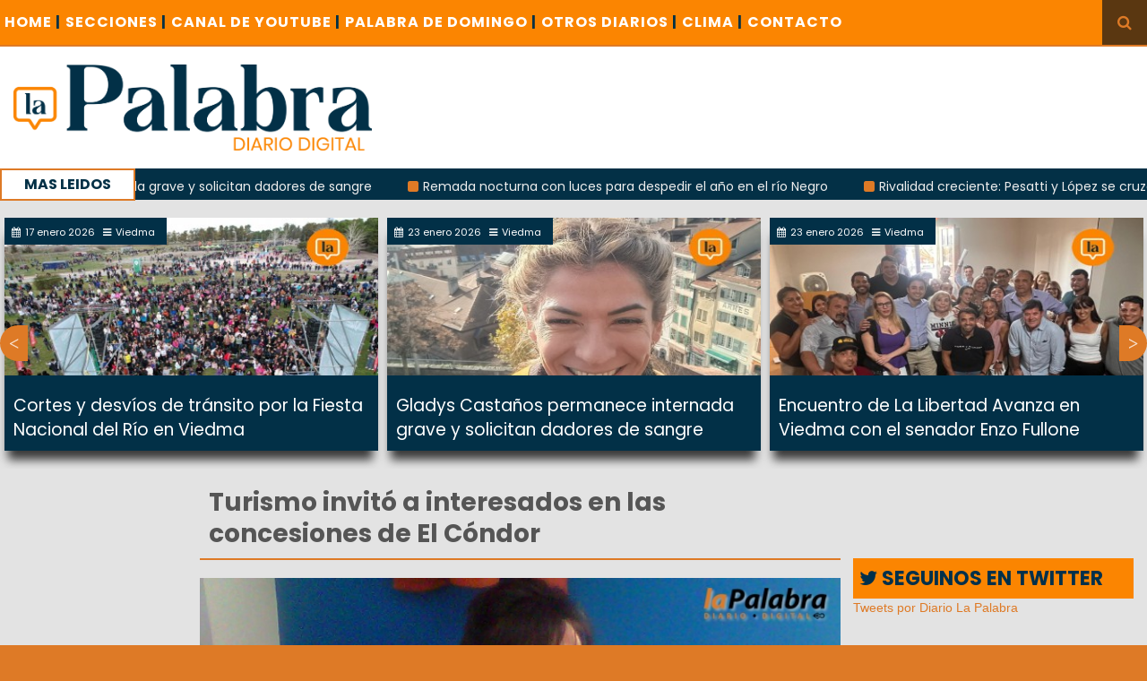

--- FILE ---
content_type: text/html; charset=UTF-8
request_url: https://www.diariolapalabra.com.ar/noticia/38930/turismo-invito-a-interesados-en-las-concesiones-de-el-condor
body_size: 7648
content:
<!DOCTYPE html>
<html>
<head>
    <meta charset="utf-8">
    <meta http-equiv="X-UA-Compatible" content="IE=edge">
    <title>Diario La Palabra - Turismo invitó a interesados en las concesiones de El Cóndor</title>
    <link rel="shortcut icon" href="https://www.diariolapalabra.com.ar/uploads/images/favicon.ico"/>
    <meta content="width=device-width, initial-scale=1, maximum-scale=1, user-scalable=no" name="viewport">
    <!-- Lo utilizo para que funcione el POST con ajax -->
    <meta name="csrf-token" content="6VSQxCtsvt5a8yVJ9IFiur48rwPsIaG7n9QamIEs">



	<!-- Global site tag (gtag.js) - Google Analytics -->
	<script async src="https://www.googletagmanager.com/gtag/js?id=UA-126655387-1"></script>
	<script>
  		window.dataLayer = window.dataLayer || [];
  		function gtag(){dataLayer.push(arguments);}
  		gtag('js', new Date());

  		gtag('config', 'UA-126655387-1');
	</script>

    <link rel="stylesheet" href="https://www.diariolapalabra.com.ar/css/bootstrap.min.css">
    <link rel="stylesheet" href="https://www.diariolapalabra.com.ar/css/font-awesome.min.css">
    <link rel="stylesheet" href="https://www.diariolapalabra.com.ar/css/animate.css">
    <link rel="stylesheet" href="https://www.diariolapalabra.com.ar/css/li-scroller1.css">
    <link rel="stylesheet" href="https://www.diariolapalabra.com.ar/css/slick.css">
    <link rel="stylesheet" href="https://www.diariolapalabra.com.ar/css/theme1.css">
    <link rel="stylesheet" href="https://www.diariolapalabra.com.ar/css/style9.css">
    <link rel="stylesheet" href="https://www.diariolapalabra.com.ar/css/publicity.css">
    <link rel="stylesheet" href="https://www.diariolapalabra.com.ar/css/navbar-menu1.css">
    <link rel="stylesheet" href="https://www.diariolapalabra.com.ar/css/menumaker.css">
    <!-- HTML5 Shim and Respond.js IE8 support of HTML5 elements and media queries -->
    <!-- WARNING: Respond.js doesn't work if you view the page via file:// -->
    <!--[if lt IE 9]>
    <script src="https://oss.maxcdn.com/html5shiv/3.7.3/html5shiv.min.js"></script>
    <script src="https://oss.maxcdn.com/respond/1.4.2/respond.min.js"></script>
    <![endif]-->
    <script src="https://www.diariolapalabra.com.ar/js/jquery.min.js"></script>
    <!-- Latest compiled and minified JavaScript -->
    <script src="https://maxcdn.bootstrapcdn.com/bootstrap/3.3.7/js/bootstrap.min.js"
            integrity="sha384-Tc5IQib027qvyjSMfHjOMaLkfuWVxZxUPnCJA7l2mCWNIpG9mGCD8wGNIcPD7Txa"
            crossorigin="anonymous"></script>
    <script src="https://www.diariolapalabra.com.ar/js/menumaker.js"></script>
    <script src="https://www.diariolapalabra.com.ar/js/navbar-menu.js"></script>
    <script async src="//platform.twitter.com/widgets.js" charset="utf-8"></script>

        <meta property="og:url"           content="https://diariolapalabra.com.ar/noticia/38930/turismo-invito-a-interesados-en-las-concesiones-de-el-condor" />
    <meta property="og:type"          content="website" />
    <meta property="og:title"         content="Turismo invitó a interesados en las concesiones de El Cóndor" />
    <meta property="og:image"         content="https://www.diariolapalabra.com.ar/uploads/images/08-2011/20110816183718960.jpg" />

    <meta content="summary" name="twitter:card">
    <meta name="twitter:title" content="Turismo invitó a interesados en las concesiones de El Cóndor">
    <meta content="@lapalabradiario" name="twitter:site">
    <meta content="@lapalabradiario" name="twitter:creator">
    <meta name="twitter:description" content="">
    <meta name="twitter:image" content="https://www.diariolapalabra.com.ar/uploads/images/08-2011/20110816183718960.jpg">



    <div id="fb-root"></div>
    <script>(function(d, s, id) {
            var js, fjs = d.getElementsByTagName(s)[0];
            if (d.getElementById(id)) return;
            js = d.createElement(s); js.id = id;
            js.src = "//connect.facebook.net/es_ES/sdk.js#xfbml=1&version=v2.8";
            fjs.parentNode.insertBefore(js, fjs);
        }(document, 'script', 'facebook-jssdk'));</script>

    <script>!function(d,s,id){var js,fjs=d.getElementsByTagName(s)[0],p=/^http:/.test(d.location)?'http':'https';if(!d.getElementById(id)){js=d.createElement(s);js.id=id;js.src=p+'://platform.twitter.com/widgets.js';fjs.parentNode.insertBefore(js,fjs);}}(document, 'script', 'twitter-wjs');</script>

    
    <style>
        body {
            background: #de7a26;
        }
    </style>

</head>
<body>
<div id="preloader">
    <div id="status">&nbsp;</div>
</div>
<a class="scrollToTop" href="#"><i class="fa fa-angle-up"></i></a>
<div style="width: 100%;">
    <div class="box_wrapper">
        <header id="header">
            <div class="header_top">
                <nav class="navbar navbar-default" role="navigation">
                    <div class="container-fluid">
                        <div id="navbar-menu">
                            <ul>
                                <li><a href="https://www.diariolapalabra.com.ar">Home <span style="color: #003045;">|</span></a></li>
                                <li><a href="#">SECCIONES<span style="color: #003045;"> |</span></a>
                                    <ul>
                                        <li><a href="https://www.diariolapalabra.com.ar/noticias/Río Negro">Río Negro</a></li>
                                        <li><a href="https://www.diariolapalabra.com.ar/noticias/Patagones">Patagones</a></li>
                                        <li><a href="https://www.diariolapalabra.com.ar/noticias/Viedma">Viedma</a></li>
                                        <li><a href="https://www.diariolapalabra.com.ar/noticias/Municipios">Municipios</a></li>
                                        <li><a href="https://www.diariolapalabra.com.ar/noticias/Nacionales">Nacionales</a></li>
                                        <li><a href="https://www.diariolapalabra.com.ar/noticias/Elecciones">Elecciones</a></li>
                                        <li><a href="https://www.diariolapalabra.com.ar/noticias/Gremiales">Gremiales</a></li>
                                        <li><a href="https://www.diariolapalabra.com.ar/noticias/Interés General">Interés General</a></li>
                                        <li><a href="https://www.diariolapalabra.com.ar/noticias/Judiciales">Judiciales</a></li>
                                        <li><a href="https://www.diariolapalabra.com.ar/noticias/Policiales">Policiales</a></li>
					<li><a href="https://www.diariolapalabra.com.ar/noticias/Cartas de Lectores">Cartas de Lectores</a></li>
                                        <li><a href="https://www.diariolapalabra.com.ar/noticias/Opinion">Opinion</a></li>
                                    </ul>
                                </li>
                                <li><a href="https://www.youtube.com/user/lapalabradiario/videos">CANAL DE YOUTUBE <span style="color: #003045;">|</span></a>
                                </li>

                                
				<li>
				<a href="https://www.diariolapalabra.com.ar/noticias/Palabra de Domingo">PALABRA DE DOMINGO <span style="color: #003045;">|</span></a>
                                </li>


                                <li><a href="https://www.diariolapalabra.com.ar/diarios">OTROS DIARIOS <span style="color: #003045;">|</span></a>
                                </li>
                                <li><a href="https://www.diariolapalabra.com.ar/clima">CLIMA <span style="color: #003045;">|</span></a></li>
                                <li><a href="https://www.diariolapalabra.com.ar/contacto">CONTACTO</a></li>

                            </ul>
                        </div>

                    </div>
                </nav>
                <div class="header_search visible-lg">
                    <button id="searchIcon"><i class="fa fa-search"></i></button>
                    <div id="shide">
                        <div id="search-hide">
                            <form method="GET" action="https://www.diariolapalabra.com.ar/searchNotice" accept-charset="UTF-8" role="search">
                            <input placeholder="Busca aqu&iacute; ..." name="titleName" type="text">

                            </form>
                            <button class="remove"><span><i class="fa fa-times"></i></span></button>
                        </div>
                    </div>
                </div>
            </div>
            <div class="header_bottom">
                    <div class="logo_area"><a class="logo" href=https://www.diariolapalabra.com.ar><img src="https://www.diariolapalabra.com.ar/uploads/images/bannerLaPalabraNuevo2.png" alt="" style="max-width: 400px;"></a></div>
                </div>
            <div class="latest_newsarea"><span>MAS LEIDOS</span>
                <ul id="ticker01" class="news_sticker">
                                            <li><a href="https://www.diariolapalabra.com.ar/noticia/150811">Gladys Castaños permanece internada grave y solicitan dadores de sangre</a></li>
                                            <li><a href="https://www.diariolapalabra.com.ar/noticia/150539">Remada nocturna con luces para despedir el año en el río Negro</a></li>
                                            <li><a href="https://www.diariolapalabra.com.ar/noticia/150574">Rivalidad creciente: Pesatti y López se cruzan por territorialidad en Viedma</a></li>
                                            <li><a href="https://www.diariolapalabra.com.ar/noticia/150508">Piden evaluar la conducta de Lilia Lemoine por dichos en un streaming</a></li>
                                    </ul>
            </div>
        </header>
        <div class="clear" style="height: 200px;background-color: #e3e3e3;"></div>
            <div class="thumbnail_slider_area visible-lg">
        <div class="owl-carousel">
                            <!-- Si la noticia de una categoria no es la misma que se va a mostrar como
                noticia individual,se muestra en el slider -->
                                <div class="signle_iteam">
                                        <a href="https://www.diariolapalabra.com.ar/noticia/150811/gladys-castanos-permanece-internada-grave-y-solicitan-dadores-de-sangre">
                                                    <img src="https://www.diariolapalabra.com.ar/uploads/images/01-2026/400x280_1001233886.jpg" alt="">
                                            </a>
                    <div class="sing_commentbox slider_comntbox">
                        <p><i class="fa fa-calendar"></i>23 enero 2026</p>
                        <p><i class="fa fa-bars"></i>Viedma</p>
                    </div>
                    <div class="div_slider_tittle">
                        <a class="slider_tittle" style="font-family: Poppins" href="https://www.diariolapalabra.com.ar/noticia/150811/gladys-castanos-permanece-internada-grave-y-solicitan-dadores-de-sangre">Gladys Castaños permanece internada grave y solicitan dadores de sangre</a>
                    </div>
                </div>
                                            <!-- Si la noticia de una categoria no es la misma que se va a mostrar como
                noticia individual,se muestra en el slider -->
                                <div class="signle_iteam">
                                        <a href="https://www.diariolapalabra.com.ar/noticia/150805/encuentro-de-la-libertad-avanza-en-viedma-con-el-senador-enzo-fullone">
                                                    <img src="https://www.diariolapalabra.com.ar/uploads/images/01-2026/400x280_1001233784.jpg" alt="">
                                            </a>
                    <div class="sing_commentbox slider_comntbox">
                        <p><i class="fa fa-calendar"></i>23 enero 2026</p>
                        <p><i class="fa fa-bars"></i>Viedma</p>
                    </div>
                    <div class="div_slider_tittle">
                        <a class="slider_tittle" style="font-family: Poppins" href="https://www.diariolapalabra.com.ar/noticia/150805/encuentro-de-la-libertad-avanza-en-viedma-con-el-senador-enzo-fullone">Encuentro de La Libertad Avanza en Viedma con el senador Enzo Fullone</a>
                    </div>
                </div>
                                            <!-- Si la noticia de una categoria no es la misma que se va a mostrar como
                noticia individual,se muestra en el slider -->
                                <div class="signle_iteam">
                                        <a href="https://www.diariolapalabra.com.ar/noticia/150806/emiten-una-nueva-alerta-por-tormentas-fuertes-en-viedma">
                                                    <img src="https://www.diariolapalabra.com.ar/uploads/images/01-2026/400x280_1001231461.jpg" alt="">
                                            </a>
                    <div class="sing_commentbox slider_comntbox">
                        <p><i class="fa fa-calendar"></i>23 enero 2026</p>
                        <p><i class="fa fa-bars"></i>Viedma</p>
                    </div>
                    <div class="div_slider_tittle">
                        <a class="slider_tittle" style="font-family: Poppins" href="https://www.diariolapalabra.com.ar/noticia/150806/emiten-una-nueva-alerta-por-tormentas-fuertes-en-viedma">Emiten una nueva alerta por tormentas fuertes en Viedma</a>
                    </div>
                </div>
                                            <!-- Si la noticia de una categoria no es la misma que se va a mostrar como
                noticia individual,se muestra en el slider -->
                                <div class="signle_iteam">
                                        <a href="https://www.diariolapalabra.com.ar/noticia/150794/vuelve-el-operativo-viedma-limpia-en-comunidad">
                                                    <img src="https://www.diariolapalabra.com.ar/uploads/images/01-2026/400x280_WhatsApp Image 2026-01-22 at 20.26.18.jpeg" alt="">
                                            </a>
                    <div class="sing_commentbox slider_comntbox">
                        <p><i class="fa fa-calendar"></i>23 enero 2026</p>
                        <p><i class="fa fa-bars"></i>Viedma</p>
                    </div>
                    <div class="div_slider_tittle">
                        <a class="slider_tittle" style="font-family: Poppins" href="https://www.diariolapalabra.com.ar/noticia/150794/vuelve-el-operativo-viedma-limpia-en-comunidad">Vuelve el operativo “Viedma Limpia en Comunidad”</a>
                    </div>
                </div>
                                            <!-- Si la noticia de una categoria no es la misma que se va a mostrar como
                noticia individual,se muestra en el slider -->
                                <div class="signle_iteam">
                                            <a href="https://www.diariolapalabra.com.ar/noticia/150792/avanza-la-licitacion-para-remodelar-el-centro-municipal-de-cultura">
                            <span class="camera camera-carousel"><i class="fa fa-fw fa-video-camera"></i></span>
                        </a>
                                        <a href="https://www.diariolapalabra.com.ar/noticia/150792/avanza-la-licitacion-para-remodelar-el-centro-municipal-de-cultura">
                                                    <img src="https://www.diariolapalabra.com.ar/uploads/images/01-2026/400x280_1001232719.jpg" alt="">
                                            </a>
                    <div class="sing_commentbox slider_comntbox">
                        <p><i class="fa fa-calendar"></i>22 enero 2026</p>
                        <p><i class="fa fa-bars"></i>Viedma</p>
                    </div>
                    <div class="div_slider_tittle">
                        <a class="slider_tittle" style="font-family: Poppins" href="https://www.diariolapalabra.com.ar/noticia/150792/avanza-la-licitacion-para-remodelar-el-centro-municipal-de-cultura">Avanza la licitación para remodelar el Centro Municipal de Cultura</a>
                    </div>
                </div>
                                            <!-- Si la noticia de una categoria no es la misma que se va a mostrar como
                noticia individual,se muestra en el slider -->
                                <div class="signle_iteam">
                                        <a href="https://www.diariolapalabra.com.ar/noticia/150786/se-mantiene-la-alerta-por-tormentas-fuertes-en-viedma">
                                                    <img src="https://www.diariolapalabra.com.ar/uploads/images/01-2026/400x280_callesanegadas.jpg" alt="">
                                            </a>
                    <div class="sing_commentbox slider_comntbox">
                        <p><i class="fa fa-calendar"></i>22 enero 2026</p>
                        <p><i class="fa fa-bars"></i>Viedma</p>
                    </div>
                    <div class="div_slider_tittle">
                        <a class="slider_tittle" style="font-family: Poppins" href="https://www.diariolapalabra.com.ar/noticia/150786/se-mantiene-la-alerta-por-tormentas-fuertes-en-viedma"> Se mantiene la alerta por tormentas fuertes en Viedma</a>
                    </div>
                </div>
                                            <!-- Si la noticia de una categoria no es la misma que se va a mostrar como
                noticia individual,se muestra en el slider -->
                                <div class="signle_iteam">
                                        <a href="https://www.diariolapalabra.com.ar/noticia/150782/sabbatella-cuestiono-la-gestion-municipal-en-el-condor">
                                                    <img src="https://www.diariolapalabra.com.ar/uploads/images/01-2026/400x280_WhatsApp Image 2026-01-21 at 21.14.24.jpeg" alt="">
                                            </a>
                    <div class="sing_commentbox slider_comntbox">
                        <p><i class="fa fa-calendar"></i>22 enero 2026</p>
                        <p><i class="fa fa-bars"></i>Viedma</p>
                    </div>
                    <div class="div_slider_tittle">
                        <a class="slider_tittle" style="font-family: Poppins" href="https://www.diariolapalabra.com.ar/noticia/150782/sabbatella-cuestiono-la-gestion-municipal-en-el-condor">Sabbatella cuestionó la gestión municipal en El Cóndor</a>
                    </div>
                </div>
                                            <!-- Si la noticia de una categoria no es la misma que se va a mostrar como
                noticia individual,se muestra en el slider -->
                                <div class="signle_iteam">
                                        <a href="https://www.diariolapalabra.com.ar/noticia/150781/lanzan-campana-por-un-turismo-responsable-en-la-costa-rionegrina">
                                                    <img src="https://www.diariolapalabra.com.ar/uploads/images/01-2026/400x280_WhatsApp Image 2026-01-21 at 21.12.44.jpeg" alt="">
                                            </a>
                    <div class="sing_commentbox slider_comntbox">
                        <p><i class="fa fa-calendar"></i>22 enero 2026</p>
                        <p><i class="fa fa-bars"></i>Viedma</p>
                    </div>
                    <div class="div_slider_tittle">
                        <a class="slider_tittle" style="font-family: Poppins" href="https://www.diariolapalabra.com.ar/noticia/150781/lanzan-campana-por-un-turismo-responsable-en-la-costa-rionegrina">Lanzan campaña por un turismo responsable en la costa rionegrina</a>
                    </div>
                </div>
                                            <!-- Si la noticia de una categoria no es la misma que se va a mostrar como
                noticia individual,se muestra en el slider -->
                                <div class="signle_iteam">
                                        <a href="https://www.diariolapalabra.com.ar/noticia/150780/viedma-retoma-el-verano-cultural-en-el-parque-ferreira">
                                                    <img src="https://www.diariolapalabra.com.ar/uploads/images/01-2026/400x280_WhatsApp Image 2026-01-21 at 21.11.35.jpeg" alt="">
                                            </a>
                    <div class="sing_commentbox slider_comntbox">
                        <p><i class="fa fa-calendar"></i>22 enero 2026</p>
                        <p><i class="fa fa-bars"></i>Viedma</p>
                    </div>
                    <div class="div_slider_tittle">
                        <a class="slider_tittle" style="font-family: Poppins" href="https://www.diariolapalabra.com.ar/noticia/150780/viedma-retoma-el-verano-cultural-en-el-parque-ferreira">Viedma retoma el Verano Cultural en el Parque Ferreira</a>
                    </div>
                </div>
                                            <!-- Si la noticia de una categoria no es la misma que se va a mostrar como
                noticia individual,se muestra en el slider -->
                                <div class="signle_iteam">
                                        <a href="https://www.diariolapalabra.com.ar/noticia/150776/rige-una-alerta-amarilla-por-tormentas-para-la-tarde-de-este-miercoles-en-viedma">
                                                    <img src="https://www.diariolapalabra.com.ar/uploads/images/01-2026/400x280_1001231461.jpg" alt="">
                                            </a>
                    <div class="sing_commentbox slider_comntbox">
                        <p><i class="fa fa-calendar"></i>21 enero 2026</p>
                        <p><i class="fa fa-bars"></i>Viedma</p>
                    </div>
                    <div class="div_slider_tittle">
                        <a class="slider_tittle" style="font-family: Poppins" href="https://www.diariolapalabra.com.ar/noticia/150776/rige-una-alerta-amarilla-por-tormentas-para-la-tarde-de-este-miercoles-en-viedma">Rige una alerta amarilla por tormentas para la tarde de este miércoles en Viedma</a>
                    </div>
                </div>
                                            <!-- Si la noticia de una categoria no es la misma que se va a mostrar como
                noticia individual,se muestra en el slider -->
                                <div class="signle_iteam">
                                        <a href="https://www.diariolapalabra.com.ar/noticia/150766/la-municipalidad-difundio-cifras-del-impacto-economico-de-la-fiesta-del-rio">
                                                    <img src="https://www.diariolapalabra.com.ar/uploads/images/01-2026/400x280_WhatsApp Image 2026-01-20 at 21.50.12.jpeg" alt="">
                                            </a>
                    <div class="sing_commentbox slider_comntbox">
                        <p><i class="fa fa-calendar"></i>21 enero 2026</p>
                        <p><i class="fa fa-bars"></i>Viedma</p>
                    </div>
                    <div class="div_slider_tittle">
                        <a class="slider_tittle" style="font-family: Poppins" href="https://www.diariolapalabra.com.ar/noticia/150766/la-municipalidad-difundio-cifras-del-impacto-economico-de-la-fiesta-del-rio">La Municipalidad difundió cifras del impacto económico de la Fiesta del Río</a>
                    </div>
                </div>
                                            <!-- Si la noticia de una categoria no es la misma que se va a mostrar como
                noticia individual,se muestra en el slider -->
                                <div class="signle_iteam">
                                        <a href="https://www.diariolapalabra.com.ar/noticia/150765/realizaran-tareas-de-desinsectacion-en-el-balneario-el-condor">
                                                    <img src="https://www.diariolapalabra.com.ar/uploads/images/01-2026/400x280_1001229949.jpg" alt="">
                                            </a>
                    <div class="sing_commentbox slider_comntbox">
                        <p><i class="fa fa-calendar"></i>20 enero 2026</p>
                        <p><i class="fa fa-bars"></i>Viedma</p>
                    </div>
                    <div class="div_slider_tittle">
                        <a class="slider_tittle" style="font-family: Poppins" href="https://www.diariolapalabra.com.ar/noticia/150765/realizaran-tareas-de-desinsectacion-en-el-balneario-el-condor">Realizarán tareas de desinsectación en el balneario El Cóndor</a>
                    </div>
                </div>
                                            <!-- Si la noticia de una categoria no es la misma que se va a mostrar como
                noticia individual,se muestra en el slider -->
                                <div class="signle_iteam">
                                        <a href="https://www.diariolapalabra.com.ar/noticia/150758/operativo-de-seguridad-sin-incidentes-en-la-fiesta-del-rio">
                                                    <img src="https://www.diariolapalabra.com.ar/uploads/images/01-2026/400x280_1001228876.jpg" alt="">
                                            </a>
                    <div class="sing_commentbox slider_comntbox">
                        <p><i class="fa fa-calendar"></i>19 enero 2026</p>
                        <p><i class="fa fa-bars"></i>Viedma</p>
                    </div>
                    <div class="div_slider_tittle">
                        <a class="slider_tittle" style="font-family: Poppins" href="https://www.diariolapalabra.com.ar/noticia/150758/operativo-de-seguridad-sin-incidentes-en-la-fiesta-del-rio">Operativo de seguridad sin incidentes en la Fiesta del Río </a>
                    </div>
                </div>
                                            <!-- Si la noticia de una categoria no es la misma que se va a mostrar como
                noticia individual,se muestra en el slider -->
                                <div class="signle_iteam">
                                        <a href="https://www.diariolapalabra.com.ar/noticia/150759/desde-hoy-corte-total-del-puente-ferrocarretero-por-obras-de-reparacion">
                                                    <img src="https://www.diariolapalabra.com.ar/uploads/images/01-2026/400x280_1001229048.jpg" alt="">
                                            </a>
                    <div class="sing_commentbox slider_comntbox">
                        <p><i class="fa fa-calendar"></i>19 enero 2026</p>
                        <p><i class="fa fa-bars"></i>Viedma</p>
                    </div>
                    <div class="div_slider_tittle">
                        <a class="slider_tittle" style="font-family: Poppins" href="https://www.diariolapalabra.com.ar/noticia/150759/desde-hoy-corte-total-del-puente-ferrocarretero-por-obras-de-reparacion">Desde hoy: corte total del puente Ferrocarretero por obras de reparación </a>
                    </div>
                </div>
                                            <!-- Si la noticia de una categoria no es la misma que se va a mostrar como
                noticia individual,se muestra en el slider -->
                                <div class="signle_iteam">
                                        <a href="https://www.diariolapalabra.com.ar/noticia/150751/mas-de-80-mil-personas-acompanaron-el-cierre-de-la-fiesta-del-rio-con-la-konga">
                                                    <img src="https://www.diariolapalabra.com.ar/uploads/images/01-2026/400x280_1001228735.jpg" alt="">
                                            </a>
                    <div class="sing_commentbox slider_comntbox">
                        <p><i class="fa fa-calendar"></i>19 enero 2026</p>
                        <p><i class="fa fa-bars"></i>Viedma</p>
                    </div>
                    <div class="div_slider_tittle">
                        <a class="slider_tittle" style="font-family: Poppins" href="https://www.diariolapalabra.com.ar/noticia/150751/mas-de-80-mil-personas-acompanaron-el-cierre-de-la-fiesta-del-rio-con-la-konga">Más de 80 mil personas acompañaron el cierre de la Fiesta del Río con La K’onga</a>
                    </div>
                </div>
                                            <!-- Si la noticia de una categoria no es la misma que se va a mostrar como
                noticia individual,se muestra en el slider -->
                                <div class="signle_iteam">
                                        <a href="https://www.diariolapalabra.com.ar/noticia/150748/la-konga-se-presento-por-primera-vez-ante-el-publico-de-viedma-antes-de-su-show">
                                                    <img src="https://www.diariolapalabra.com.ar/uploads/images/01-2026/400x280_1001228251.jpg" alt="">
                                            </a>
                    <div class="sing_commentbox slider_comntbox">
                        <p><i class="fa fa-calendar"></i>19 enero 2026</p>
                        <p><i class="fa fa-bars"></i>Viedma</p>
                    </div>
                    <div class="div_slider_tittle">
                        <a class="slider_tittle" style="font-family: Poppins" href="https://www.diariolapalabra.com.ar/noticia/150748/la-konga-se-presento-por-primera-vez-ante-el-publico-de-viedma-antes-de-su-show">La K’onga se presentó por primera vez ante el público de Viedma antes de su show</a>
                    </div>
                </div>
                                            <!-- Si la noticia de una categoria no es la misma que se va a mostrar como
                noticia individual,se muestra en el slider -->
                                <div class="signle_iteam">
                                        <a href="https://www.diariolapalabra.com.ar/noticia/150747/inauguraron-en-viedma-el-paseo-de-los-palistas-con-homenajes">
                                                    <img src="https://www.diariolapalabra.com.ar/uploads/images/01-2026/400x280_1001228229.jpg" alt="">
                                            </a>
                    <div class="sing_commentbox slider_comntbox">
                        <p><i class="fa fa-calendar"></i>19 enero 2026</p>
                        <p><i class="fa fa-bars"></i>Viedma</p>
                    </div>
                    <div class="div_slider_tittle">
                        <a class="slider_tittle" style="font-family: Poppins" href="https://www.diariolapalabra.com.ar/noticia/150747/inauguraron-en-viedma-el-paseo-de-los-palistas-con-homenajes">Inauguraron en Viedma el Paseo de los Palistas con homenajes</a>
                    </div>
                </div>
                                            <!-- Si la noticia de una categoria no es la misma que se va a mostrar como
                noticia individual,se muestra en el slider -->
                                <div class="signle_iteam">
                                        <a href="https://www.diariolapalabra.com.ar/noticia/150739/viedma-multitudinaria-apertura-de-la-fiesta-nacional-del-rio-con-musica-deporte-y-fuerte-presencia-comunitaria">
                                                    <img src="https://www.diariolapalabra.com.ar/uploads/images/01-2026/400x280_1001227149.jpg" alt="">
                                            </a>
                    <div class="sing_commentbox slider_comntbox">
                        <p><i class="fa fa-calendar"></i>18 enero 2026</p>
                        <p><i class="fa fa-bars"></i>Viedma</p>
                    </div>
                    <div class="div_slider_tittle">
                        <a class="slider_tittle" style="font-family: Poppins" href="https://www.diariolapalabra.com.ar/noticia/150739/viedma-multitudinaria-apertura-de-la-fiesta-nacional-del-rio-con-musica-deporte-y-fuerte-presencia-comunitaria">Viedma: multitudinaria apertura de la Fiesta Nacional del Río con música, deporte y fuerte presencia comunitaria</a>
                    </div>
                </div>
                                            <!-- Si la noticia de una categoria no es la misma que se va a mostrar como
                noticia individual,se muestra en el slider -->
                                <div class="signle_iteam">
                                        <a href="https://www.diariolapalabra.com.ar/noticia/150738/viedma-se-prepara-para-un-fin-de-semana-a-pleno-con-la-fiesta-nacional-del-rio">
                                                    <img src="https://www.diariolapalabra.com.ar/uploads/images/01-2026/400x280_1001225982.jpg" alt="">
                                            </a>
                    <div class="sing_commentbox slider_comntbox">
                        <p><i class="fa fa-calendar"></i>17 enero 2026</p>
                        <p><i class="fa fa-bars"></i>Viedma</p>
                    </div>
                    <div class="div_slider_tittle">
                        <a class="slider_tittle" style="font-family: Poppins" href="https://www.diariolapalabra.com.ar/noticia/150738/viedma-se-prepara-para-un-fin-de-semana-a-pleno-con-la-fiesta-nacional-del-rio">Viedma se prepara para un fin de semana a pleno con la Fiesta Nacional del Río</a>
                    </div>
                </div>
                                            <!-- Si la noticia de una categoria no es la misma que se va a mostrar como
                noticia individual,se muestra en el slider -->
                                <div class="signle_iteam">
                                        <a href="https://www.diariolapalabra.com.ar/noticia/150737/cortes-y-desvios-de-transito-por-la-fiesta-nacional-del-rio-en-viedma">
                                                    <img src="https://www.diariolapalabra.com.ar/uploads/images/01-2026/400x280_chicos.jpg" alt="">
                                            </a>
                    <div class="sing_commentbox slider_comntbox">
                        <p><i class="fa fa-calendar"></i>17 enero 2026</p>
                        <p><i class="fa fa-bars"></i>Viedma</p>
                    </div>
                    <div class="div_slider_tittle">
                        <a class="slider_tittle" style="font-family: Poppins" href="https://www.diariolapalabra.com.ar/noticia/150737/cortes-y-desvios-de-transito-por-la-fiesta-nacional-del-rio-en-viedma">Cortes y desvíos de tránsito por la Fiesta Nacional del Río en Viedma</a>
                    </div>
                </div>
                                    </div>
    </div>

        <section id="contentbody">
            <div class="row">
                    <div class="col-lg-7 col-md-7 col-sm-8 col-xs-12 col-lg-offset-2">
        <div class="row">
            <div class="middle_bar">
                <div class="single_post_area">
                    <h2 class="post_title wow  animated" style="visibility: visible;">Turismo invitó a interesados en las concesiones de El Cóndor </h2>
                                        <div class="imgIndividualNotice">
                                                                            <img class="img-responsive" src="https://www.diariolapalabra.com.ar/uploads/images/viejas/20110816183718960.jpg" alt="">
                        
                    </div>
                                        <div class="single_post_content">
                        <a class="post_date"><i class="fa fa-calendar"></i>16 agosto 2011</a>
                        <a href="https://www.diariolapalabra.com.ar/noticias/Viedma" class="post_category"><i class="fa fa-bars"></i> Viedma</a>
                        <a href="#comment_box" class="post_comments"><i class="fa fa-comments"></i> Comentar</a>
                        <br />
Elli destac&oacute; lo in&eacute;dito de la propuesta del pliego actual, que &ldquo;incentiva la apertura de las concesiones en &eacute;poca de temporada baja, a trav&eacute;s de importantes descuentos en el canon&rdquo;.<br />
El 23 de agosto se abrir&aacute;n las propuestas del llamado a licitaci&oacute;n de las dos concesiones p&uacute;blicas de El C&oacute;ndor.<br />
&ldquo;Estamos haciendo los esfuerzos para que todos puedan conocer las condiciones que establecen los pliegos y conozcan el estado de las instalaciones&rdquo;, manifest&oacute;.<br />
El requisito para poder presentar la oferta es adquirir el pliego a un costo de 300 pesos, como condici&oacute;n legal. Se puede comprar en la Subsecretar&iacute;a de Desarrollo Econ&oacute;mico.<br />
En cuanto a las condiciones, el pliego est&aacute; dise&ntilde;ado para priorizar la prestaci&oacute;n de un servicio de calidad y en el lapso m&aacute;s extendido posible.<br />
As&iacute;, por ejemplo, habr&aacute; meses de temporada baja que si se presta el servicio se tendr&aacute; un canon cero, otros disminuidos a la mitad, porque el objetivo no es recaudatorio sino de ofrecer variantes en la villa mar&iacute;tima.<br />
Asimismo, en caso de realizarse obras de infraestructura definitivas, pueden ser deducidas del canon.
                    </div>

                    <div class="social_area wow fadeInLeft">
                            <div class="fb-share-button" data-href="https://www.diariolapalabra.com.ar/noticia/38930/turismo-invito-a-interesados-en-las-concesiones-de-el-condor" data-layout="button" data-size="large" data-mobile-iframe="true"><a class="fb-xfbml-parse-ignore" target="_blank" href="https://www.facebook.com/sharer/sharer.php?u=https%3A%2F%2Fdevelopers.facebook.com%2Fdocs%2Fplugins%2F&amp;src=sdkpreparse">Compartir</a></div>
                            <div><a href="https://twitter.com/share" class="twitter-share-button" data-lang="es" >Compartir</a></div>
                    </div>

                    <div class=" col-sm-12 col-xs-12 visible-xs" style="text-align: left; padding: 0px;">
                        <a href="whatsapp://send?text=Turismo invitó a interesados en las concesiones de El Cóndor - https://www.diariolapalabra.com.ar/noticia/38930/turismo-invito-a-interesados-en-las-concesiones-de-el-condor" data-action="share/whatsapp/share">
                            <img src="https://www.diariolapalabra.com.ar/uploads/images/compartir-wsap.png" />
                        </a>
                    </div>

                    <!-- Caja de comentarios disqus -->
                    <div id="comment_box" class="col-xs-12 col-lg-12">
                    <div id="disqus_thread"></div>
                    </div>
                    <!-- Fin caja de comentarios disqus -->

                    <div class="post_footer visible-lg">
                                                <ul class="post_pager">
                            <li class="previous wow fadeInLeftBig animated" style="visibility: visible; animation-name: fadeInLeftBig;"> <a href="https://www.diariolapalabra.com.ar/noticia/150797/nacion-declaro-la-emergencia-agropecuaria-en-rio-negro">
                                    <p><i class="fa fa-hand-o-left"></i><strong>Previa</strong></p>
                                    <span>Nación declaró la emergencia agropecuaria en Río Negro</span> </a></li>
                            <li class="next wow fadeInRightBig animated" style="visibility: visible; animation-name: fadeInRightBig;"> <a href="https://www.diariolapalabra.com.ar/noticia/150800/rio-negro-concreto-la-primera-extraccion-de-vinos-de-su-cava-submarina">
                                    <p><i class="fa fa-hand-o-right"></i><strong>Siguiente</strong></p>
                                    <span>Río Negro concretó la primera extracción de vinos de su cava submarina</span> </a></li>
                        </ul>
                    </div>
                    <div class="related_post">
                        <h2 class="wow fadeInLeftBig animated" style="visibility: visible; animation-name: fadeInLeftBig;">También te puede interesar... <i class="fa fa-thumbs-o-up"></i></h2>
                        <ul class="recentpost_nav relatedpost_nav wow fadeInDown animated animated" style="visibility: visible; animation-name: fadeInDown;">
                                                        <li>
                                <a href="https://www.diariolapalabra.com.ar/noticia/150786/se-mantiene-la-alerta-por-tormentas-fuertes-en-viedma">
                                                                            <img src="https://www.diariolapalabra.com.ar/uploads/images/01-2026/400x280_callesanegadas.jpg" alt="">
                                                                    </a>
                                <a href="https://www.diariolapalabra.com.ar/noticia/150786/se-mantiene-la-alerta-por-tormentas-fuertes-en-viedma" class="recent_title">  Se mantiene la alerta por tormentas fuertes en Viedma</a>
                            </li>
                                                            <li>
                                <a href="https://www.diariolapalabra.com.ar/noticia/150782/sabbatella-cuestiono-la-gestion-municipal-en-el-condor">
                                                                            <img src="https://www.diariolapalabra.com.ar/uploads/images/01-2026/400x280_WhatsApp Image 2026-01-21 at 21.14.24.jpeg" alt="">
                                                                    </a>
                                <a href="https://www.diariolapalabra.com.ar/noticia/150782/sabbatella-cuestiono-la-gestion-municipal-en-el-condor" class="recent_title"> Sabbatella cuestionó la gestión municipal en El Cóndor</a>
                            </li>
                                                            <li>
                                <a href="https://www.diariolapalabra.com.ar/noticia/150766/la-municipalidad-difundio-cifras-del-impacto-economico-de-la-fiesta-del-rio">
                                                                            <img src="https://www.diariolapalabra.com.ar/uploads/images/01-2026/400x280_WhatsApp Image 2026-01-20 at 21.50.12.jpeg" alt="">
                                                                    </a>
                                <a href="https://www.diariolapalabra.com.ar/noticia/150766/la-municipalidad-difundio-cifras-del-impacto-economico-de-la-fiesta-del-rio" class="recent_title"> La Municipalidad difundió cifras del impacto económico de la Fiesta del Río</a>
                            </li>
                                                        </ul>
                    </div>
                </div>
            </div>
        </div>
    </div>

    
    <div class="col-sm-12 col-xs-12 visible-xs visible-sm">
    <div class="row">

       
    </div>
</div>
    

    <div class="col-lg-3 col-md-3 col-sm-12 col-xs-12">
        <div class="row">
            <div class="right_bar" style="margin-top: 80px;">

                <div class="single_leftbar">
                    <div style="background-color: #FB8501; padding: 7px;">
                        <a href="https://twitter.com/lapalabradiario" style="font-family: Poppins; font-size: 22px; font-weight: bold; color: #00304B"><i class="fa fa-twitter" aria-hidden="true"></i> SEGUINOS EN TWITTER</a>
                    </div>

                    <div class="tab-content">
                        <div role="tabpanel" class="tab-pane fade in active" id="twitter">
                            <a class="twitter-timeline" data-lang="es" data-height="400" data-theme="light"
                               href="https://twitter.com/lapalabradiario">
                                Tweets por Diario La Palabra
                            </a>
                        </div>
                    </div>
                </div>

              


            </div>
        </div>
</div>
            </div>
        </section>

        </section>
        <footer id="footer">
            <div class="footer_top">
                <div class="col-lg-8 col-md-8 col-sm-12">
                    <!--
                    <div class="single_footer_top wow fadeInLeft">

                        <h2>Interesante</h2>
                        <ul class="catg3_snav ppost_nav">
                                                            <div class="col-lg-6 col-md-6 col-sm-12">
                                    <li>
                                        <div class="media">
                                                                                        <a class="media-left" href="https://www.diariolapalabra.com.ar/noticia/150812">
                                                                                                    <img src="https://www.diariolapalabra.com.ar/uploads/images/01-2026/400x280_1001233973.jpg"
                                                         alt="">
                                                                                            </a>
                                            <div class="media-body"><a class="catg_title" style="font-family: Kanit;"
                                                                       href="https://www.diariolapalabra.com.ar/noticia/150812"> Reformas en debate: Weretilneck se reunió con Adorni y Santilli</a>
                                            </div>
                                        </div>
                                    </li>
                                </div>
                                                            <div class="col-lg-6 col-md-6 col-sm-12">
                                    <li>
                                        <div class="media">
                                                                                        <a class="media-left" href="https://www.diariolapalabra.com.ar/noticia/150803">
                                                                                                    <img src="https://www.diariolapalabra.com.ar/uploads/images/01-2026/400x280_prefectura.jpg"
                                                         alt="">
                                                                                            </a>
                                            <div class="media-body"><a class="catg_title" style="font-family: Kanit;"
                                                                       href="https://www.diariolapalabra.com.ar/noticia/150803"> Recomiendan extremar cuidados en ríos y costas durante el verano</a>
                                            </div>
                                        </div>
                                    </li>
                                </div>
                                                            <div class="col-lg-6 col-md-6 col-sm-12">
                                    <li>
                                        <div class="media">
                                                                                        <a class="media-left" href="https://www.diariolapalabra.com.ar/noticia/150797">
                                                                                                    <img src="https://www.diariolapalabra.com.ar/uploads/images/01-2026/400x280_Captura de pantalla 2026-01-22 220407.png"
                                                         alt="">
                                                                                            </a>
                                            <div class="media-body"><a class="catg_title" style="font-family: Kanit;"
                                                                       href="https://www.diariolapalabra.com.ar/noticia/150797"> Nación declaró la emergencia agropecuaria en Río Negro</a>
                                            </div>
                                        </div>
                                    </li>
                                </div>
                                                            <div class="col-lg-6 col-md-6 col-sm-12">
                                    <li>
                                        <div class="media">
                                                                                        <a class="media-left" href="https://www.diariolapalabra.com.ar/noticia/150794">
                                                                                                    <img src="https://www.diariolapalabra.com.ar/uploads/images/01-2026/400x280_WhatsApp Image 2026-01-22 at 20.26.18.jpeg"
                                                         alt="">
                                                                                            </a>
                                            <div class="media-body"><a class="catg_title" style="font-family: Kanit;"
                                                                       href="https://www.diariolapalabra.com.ar/noticia/150794"> Vuelve el operativo “Viedma Limpia en Comunidad”</a>
                                            </div>
                                        </div>
                                    </li>
                                </div>
                                                            <div class="col-lg-6 col-md-6 col-sm-12">
                                    <li>
                                        <div class="media">
                                                                                        <a class="media-left" href="https://www.diariolapalabra.com.ar/noticia/150801">
                                                                                                    <img src="https://www.diariolapalabra.com.ar/uploads/images/01-2026/400x280_1001232984.jpg"
                                                         alt="">
                                                                                            </a>
                                            <div class="media-body"><a class="catg_title" style="font-family: Kanit;"
                                                                       href="https://www.diariolapalabra.com.ar/noticia/150801"> ASSPUR cuestionó la propuesta salarial que el  Gobierno le hizo a los gremios</a>
                                            </div>
                                        </div>
                                    </li>
                                </div>
                                                            <div class="col-lg-6 col-md-6 col-sm-12">
                                    <li>
                                        <div class="media">
                                                                                        <a class="media-left" href="https://www.diariolapalabra.com.ar/noticia/150800">
                                                                                                    <img src="https://www.diariolapalabra.com.ar/uploads/images/01-2026/400x280_1001232978.jpg"
                                                         alt="">
                                                                                            </a>
                                            <div class="media-body"><a class="catg_title" style="font-family: Kanit;"
                                                                       href="https://www.diariolapalabra.com.ar/noticia/150800"> Río Negro concretó la primera extracción de vinos de su cava submarina</a>
                                            </div>
                                        </div>
                                    </li>
                                </div>
                                                    </ul>
                    </div>
                    -->
                </div>

            </div>
            <div class="footer_bottom">
                <div class="footer_bottom_left">
                    <p></p>
                </div>
                <div class="footer_bottom_right">
                    <ul>
                        <li><a class="tootlip" data-toggle="tooltip" data-placement="top" title="Twitter"
                               href="https://twitter.com/lapalabradiario" target="_blank"><i class="fa fa-twitter"></i></a>
                        </li>
                        <li><a class="tootlip" data-toggle="tooltip" data-placement="top" title="Facebook"
                               href="https://www.facebook.com/La-Palabra-Diario-Digital-1371329089607203/?fref=ts"
                               target="_blank"><i class="fa fa-facebook"></i></a></li>
                        <li><a class="tootlip" data-toggle="tooltip" data-placement="top" title="Youtube"
                               href="https://www.youtube.com/user/lapalabradiario/videos" target="_blank"><i
                                        class="fa fa-youtube"></i></a></li>
                    </ul>
                </div>
            </div>
        </footer>
    </div>
</div>
<script src="https://www.diariolapalabra.com.ar/js/wow.min.js"></script>
<script src="https://www.diariolapalabra.com.ar/js/slick.min.js"></script>
<script src="https://www.diariolapalabra.com.ar/js/jquery.li-scroller.1.0.js"></script>
<script src="https://www.diariolapalabra.com.ar/js/custom.js"></script>
<script src="https://www.diariolapalabra.com.ar/js/twitter.js"></script>


    <!-- Script para el modulo de comentarios disqus -->
    <script src="https://www.diariolapalabra.com.ar/js/disqusComments.js"></script>


</body>
</html>


--- FILE ---
content_type: text/css
request_url: https://www.diariolapalabra.com.ar/css/publicity.css
body_size: 455
content:
/* Css para manejar cambio de imagenes cada cierto tiempo en publicidad (sin JS) */

/* Para manejar el rotador de publicidad que tiene 2 imagenes */
.css-slideshow1{
    max-width: 495px;
    height: 500px;
}
.css-slideshow1 figure{
    margin: 0;
    height: 500px;
    position: absolute;
}
.css-slideshow1 img{
    box-shadow: 0 0 2px #666;
}

.css-slideshow1 figure{
    opacity:0;
}

.css-slideshow1 figure:nth-child(1) {
    animation: xfade1 14s 7s infinite;
}
.css-slideshow1 figure:nth-child(2) {
    animation: xfade1 14s 0s infinite;
}

@keyframes xfade1{
    0%{
        opacity: 1;
        z-index: 99999;
    }
    10.5% {
         opacity: 1;
        z-index: 99999;
     }

    48.5% {
        opacity: 1;
        z-index: 99999;
    }
    50%{
        opacity: 0;
        z-index: -99999;
    }
    98% {
        opacity: 0;
        z-index: -99999;
    }
    100% {
        opacity: 1;
        z-index: 99999;
    }
}

/*-------------------------------------------------------------------------------------*/

/* Para manejar el rotador de publicidad que tiene 3 imagenes */
.css-slideshow2{
    max-width: 495px;
    height: 500px;
}
.css-slideshow2 figure{
    margin: 0;
    height: 500px;
    position: absolute;
}
.css-slideshow2 img{
    box-shadow: 0 0 2px #666;
}

.css-slideshow2 figure{
    opacity:0;
}

.css-slideshow2 figure:nth-child(1) {
    animation: xfade2 21s 14s infinite;
}
.css-slideshow2 figure:nth-child(2) {
    animation: xfade2 21s 7s infinite;
}

.css-slideshow2 figure:nth-child(3) {
    animation: xfade2 21s 0s infinite;
}

@keyframes xfade2{
    0%{
        opacity: 1;
        z-index: 99999;
    }
    10.5% {
        opacity: 1;
        z-index: 99999;
    }

    32% {
        opacity: 1;
        z-index: 99999;
    }

    33%{
        opacity: 0;
        z-index: -99999;
    }

    50%{
        opacity: 0;
        z-index: -99999;
    }

    98% {
        opacity: 0;
        z-index: -99999;
    }

    100% {
        opacity: 0;
        z-index: -99999;
    }
}